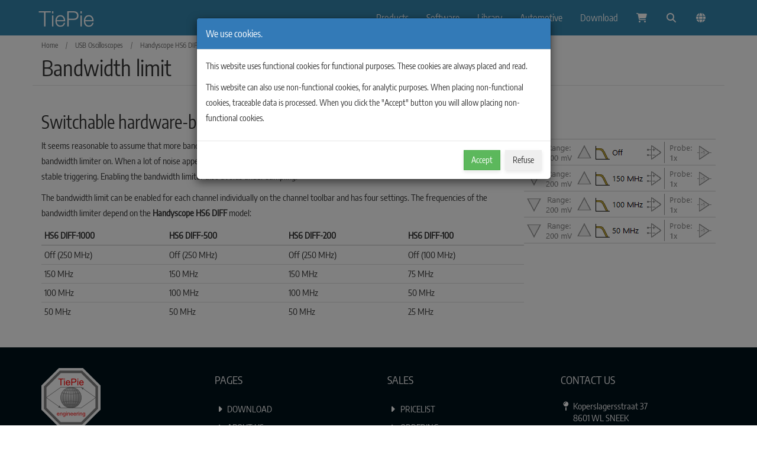

--- FILE ---
content_type: text/html; charset=UTF-8
request_url: https://www.tiepie.com/en/usb-oscilloscope/handyscope-hs6-diff/bandwidth-limit
body_size: 2949
content:
<!DOCTYPE HTML>
<html lang="en">
<head>
  <meta charset="utf-8">
  <link rel="dns-prefetch" href="https://static.tiepie.com">
  <meta http-equiv="X-UA-Compatible" content="IE=edge,chrome=1">
  <meta name="viewport" content="width=device-width, initial-scale=1">
  <meta name="description" content="It seems reasonable to assume that more bandwidth is better, but a wider bandwidth gives more noise. To reduce your noise you can switch a bandwidth limiter on." lang="en">
  <meta name="author" content="TiePie engineering">
  <meta name="robots" content="all">
  <meta name="theme-color" content="#006699"/>
  <meta name="msapplication-TileColor" content="#006699">
  <link rel="mask-icon" href="https://static.tiepie.com/gfx/safari-pinned-tab.svg" color="#006699">
  <title>Switchable hardware-based bandwidth limiter</title>
  <link rel="shortcut icon" type="image/x-icon" href="https://static.tiepie.com/gfx/favicon.ico">
  <link rel="icon" type="image/png" href="https://static.tiepie.com/gfx/192x192/favicon.png" sizes="192x192">
  <link rel="icon" type="image/png" href="https://static.tiepie.com/gfx/128x128/favicon.png" sizes="128x128">
  <link rel="icon" type="image/png" href="https://static.tiepie.com/gfx/48x48/favicon.png" sizes="48x48">
  <link rel="icon" type="image/png" href="https://static.tiepie.com/gfx/32x32/favicon.png" sizes="32x32">
  <link rel="icon" type="image/png" href="https://static.tiepie.com/gfx/16x16/favicon.png" sizes="16x16">
  <link rel="manifest" href="/en/manifest.json">
  <meta name="msapplication-TileImage" content="https://static.tiepie.com/gfx/144x144f/favicon.png">
  <meta name="msapplication-config" content="/en/msapplication-config.xml" />
  <link rel="apple-touch-icon"                 href="https://static.tiepie.com/gfx/57x57/favicon.png">
  <link rel="apple-touch-icon" sizes="60x60"   href="https://static.tiepie.com/gfx/60x60/favicon.png">
  <link rel="apple-touch-icon" sizes="72x72"   href="https://static.tiepie.com/gfx/72x72/favicon.png">
  <link rel="apple-touch-icon" sizes="76x76"   href="https://static.tiepie.com/gfx/76x76/favicon.png">
  <link rel="apple-touch-icon" sizes="114x114" href="https://static.tiepie.com/gfx/114x114/favicon.png">
  <link rel="apple-touch-icon" sizes="120x120" href="https://static.tiepie.com/gfx/120x120/favicon.png">
  <link rel="apple-touch-icon" sizes="144x144" href="https://static.tiepie.com/gfx/144x144/favicon.png">
  <link rel="apple-touch-icon" sizes="152x152" href="https://static.tiepie.com/gfx/152x152/favicon.png">
  <link rel="apple-touch-icon" sizes="180x180" href="https://static.tiepie.com/gfx/180x180/favicon.png">
  <link rel="alternate" hreflang="x-default" href="https://www.tiepie.com/usb-oscilloscope/handyscope-hs6-diff/bandwidth-limit">
  <link rel="alternate" hreflang="en" href="https://www.tiepie.com/en/usb-oscilloscope/handyscope-hs6-diff/bandwidth-limit">
  <link rel="alternate" hreflang="nl" href="https://www.tiepie.com/nl/usb-oscilloscope/handyscope-hs6-diff/bandwidth-limit">
  <link rel="stylesheet" type="text/css" href="https://static.tiepie.com/css/tiepie12.css">
</head>
<body>
  <div id="wrapper">
    <section id="header">
      <nav class="navbar navbar-default navbar-fixed-top">
        <div class="container">
          <div class="navbar-header">
            <button type="button" class="navbar-toggle collapsed" data-toggle="collapse" data-target="#navbar" aria-expanded="false" aria-controls="navbar">
              <span class="sr-only">Toggle navigation</span>
              <span class="icon-bar"></span>
              <span class="icon-bar"></span>
              <span class="icon-bar"></span>
            </button>
            <a class="navbar-brand" href="/en">
              <img src="https://static.tiepie.com/gfx/100x50f/Logo/TiePie_text_logo.webp" alt="TiePie engineering">
            </a>
          </div>
          <div id="navbar" class="navbar-collapse collapse">
            <ul class="nav navbar-nav">

              <li>
                <a href="/en/usb-oscilloscope" class="dropdown-toggle" data-toggle="dropdown" role="button" aria-haspopup="true" aria-expanded="false">Products</a>
                <ul class="dropdown-menu tp-dropdown-menu-darker">
                  <li class="dropdown-header">Oscilloscopes and probes</li>
                  <li><a href="/en/wifi-oscilloscope">&nbsp;&nbsp;WiFi Oscilloscopes</a></li>
                  <li><a href="/en/usb-oscilloscope"   >&nbsp;&nbsp;USB Oscilloscopes</a></li>
                  <li><a href="/en/multi-oscilloscope">&nbsp;&nbsp;MultiScopes</a></li>
                  <li><a href="/en/usb-oscilloscope/accessories" >&nbsp;&nbsp;Probes & Accessories</a></li>
                  <li class="dropdown-header">Analyzers</li>
                  <li><a href="/en/usb-oscilloscope/handyscope-hs6-diff/emi">&nbsp;&nbsp;EMI pre compliance tester</a></li>
                  <li class="dropdown-header">Signal generators</li>
                  <li><a href="/en/arbitrary-waveform-generator" >&nbsp;&nbsp;Arbitrary Waveform Generators</a></li>
                </ul>
              </li>
              <li>
                <a href="/en/oscilloscope-software">Software</a>
              </li>
              <li>
                <a href="/en/library" class="dropdown-toggle" data-toggle="dropdown" role="button" aria-haspopup="true" aria-expanded="false">Library</a>
                <ul class="dropdown-menu tp-dropdown-menu-darker">
                  <li><a href="/en/multi-channel">Multi Channel measurement software</a></li>
                  <li><a href="/en/articles">Articles</a></li>
                  <li><a href="/en/video">Video's</a></li>
                  <li><a href="/en/fut">Frequently used terms</a></li>
                  <li><a href="/en/libtiepie-hw-sdk">libtiepie-hw SDK</a></li>
                </ul>
              </li>
              <li>
                <a class="External Secure" href="https://www.tiepie-automotive.com/en">Automotive</a>
              </li>
              <li>
                <a href="/en/download">Download</a>
              </li>
              <li><a href="/en/shopping-cart"><i class="fa fa-shopping-cart fa-fw"></i><span id="tp-cart-count"></span></a></li>
              <li><a href="/en/search"><i class="fa fa-search fa-fw"></i></a></li>
              <li class="dropdown">
                <a href="#" class="dropdown-toggle" data-toggle="dropdown" role="button" aria-haspopup="true" aria-expanded="false"><i class="fa fa-globe fa-fw"></i></a>
                <ul class="dropdown-menu tp-dropdown-menu-darker">
                  <li><a href="/en/usb-oscilloscope/handyscope-hs6-diff/bandwidth-limit"><img src="https://static.tiepie.com/gfx/28x14f/Flags/Uk.webp" alt="">&nbsp;&nbsp;English</a></li>
                  <li><a href="/nl/usb-oscilloscope/handyscope-hs6-diff/bandwidth-limit"><img src="https://static.tiepie.com/gfx/28x14f/Flags/Netherlands.webp" alt="">&nbsp;&nbsp;Nederlands</a></li>
                </ul>
              </li>
          </ul>
          </div>
        </div>
      </nav>
    </section>
    <section id="title" class="container-fluid wow fadeInDown">
<div class="container">  <div class="row tp-border-bottom ">
    <div class="col-xs-12 breadcrumbs">     <ul class="list-inline list-unstyled">
              <li><a href="/en">Home</a></li>
              <li>/</li>
              <li><a href="/en/usb-oscilloscope">USB Oscilloscopes</a></li>
              <li>/</li>
              <li><a href="/en/usb-oscilloscope/handyscope-hs6-diff">Handyscope HS6 DIFF</a></li>
              <li>/</li>
              <li>Bandwidth limit</li>
</ul>   </div>

    <div class="col-xs-12">
      <h1>Bandwidth limit</h1>
    </div>
  </div>
</div>
</section><section id="content">
      <div class="container">
<h2 id="BandwidthLimit">Switchable hardware-based bandwidth limiter</h2>
<div>
<div class="pull-right">
  <img class="img-responsive" style="" src="https://static.tiepie.com/gfx/Products/HS6D/HS6DBWL.webp"  alt="Handyscope HS6 DIFF Bandwidth Limit">
</div>
<p>
  It seems reasonable to assume that more bandwidth is better, but a wider bandwidth gives more noise.
  To reduce your noise you can switch a bandwidth limiter on.
  When a lot of noise appears on your signal and triggering becomes unstable,
  switching the bandwidth limit on will give a stable triggering.
  Enabling the bandwidth limiter also avoids under sampling.
</p>
<p>
  The bandwidth limit can be enabled for each channel individually on the channel toolbar and has four settings.
  The frequencies of the bandwidth limiter depend on the <b>Handyscope HS6 DIFF</b> model:
</p>
<div class="table-responsive">
  <table class="table table-hover table-condensed">
    <thead>
      <tr><th>HS6 DIFF-1000</th><th>HS6 DIFF-500</th> <th>HS6 DIFF-200</th> <th>HS6 DIFF-100</th> </tr>
    </thead>
    <tbody>
      <tr><td>Off (250 MHz)</td><td>Off (250 MHz)</td><td>Off (250 MHz)</td><td>Off (100 MHz)</td></tr>
      <tr><td>150 MHz</td>      <td>150 MHz</td>      <td>150 MHz</td>      <td>75 MHz</td>       </tr>
      <tr><td>100 MHz</td>      <td>100 MHz</td>      <td>100 MHz</td>      <td>50 MHz</td>       </tr>
      <tr><td>50 MHz</td>       <td>50 MHz</td>       <td>50 MHz</td>       <td>25 MHz</td>       </tr>
    </tbody>
  </table>
</div></div>
      </div>
    </section>
    <section id="footer">
      <div class="container">
        <div class="row">
          <div class="col-md-3 col-sm-6">
            <p>
              <img src="https://static.tiepie.com/gfx/Logo/TiePie_footer.webp" alt="TiePie engineering logo">
            </p>
            <ul class="list-unstyled list-inline social-icons"><li><a class="facebook External" href="http://facebook.com/pages/TiePie-engineering/175961945809495"><i class="fa-brands fa-facebook-f"></i></a></li><li><a class="twitter External" href="http://twitter.com/TiePieEng"><i class="fa-brands fa-x-twitter"></i></a></li><li><a class="youtube External" href="http://youtube.com/user/TiePieEngineering"><i class="fa-brands fa-youtube"></i></a></li><li><a class="linkedin External" href="http://linkedin.com/company/tiepie-engineering"><i class="fa-brands fa-linkedin-in"></i></a></li></ul>
          </div><div class="col-md-3 col-sm-6 text-uppercase">
  <h4>Pages</h4>
  <ul class="list-unstyled ">
    <li><i class="fa fa-caret-right fa-fw" aria-hidden="true"></i> <a href="/en/download">Download</a></li>
    <li><i class="fa fa-caret-right fa-fw" aria-hidden="true"></i> <a href="/en/about">About us</a></li>
    <li><i class="fa fa-caret-right fa-fw" aria-hidden="true"></i> <a href="/en/news">News</a></li>
    <li><i class="fa fa-caret-right fa-fw" aria-hidden="true"></i> <a href="/en/articles">Articles</a></li>
    <li><i class="fa fa-caret-right fa-fw" aria-hidden="true"></i> <a href="/en/support">Contact / Support</a></li>
    <li><i class="fa fa-caret-right fa-fw" aria-hidden="true"></i> <a href="/en/recalibration">Recalibration</a></li>
    <li><i class="fa fa-caret-right fa-fw" aria-hidden="true"></i> <a href="/en/rma">RMA</a></li>
  </ul>
</div>

<div class="clearfix visible-sm-block"></div>

<div class="col-md-3 col-sm-6 text-uppercase">
  <h4>Sales</h4>
  <ul class="list-unstyled">
    <li><i class="fa fa-caret-right fa-fw" aria-hidden="true"></i> <a href="/en/pricelist">Pricelist</a></li>
    <li><i class="fa fa-caret-right fa-fw" aria-hidden="true"></i> <a href="/en/ordering-shipping-payment-information#Ordering">Ordering</a></li>
    <li><i class="fa fa-caret-right fa-fw" aria-hidden="true"></i> <a href="/en/ordering-shipping-payment-information#Shipping">Shipping</a></li>
    <li><i class="fa fa-caret-right fa-fw" aria-hidden="true"></i> <a href="/en/ordering-shipping-payment-information#Payment">Payment</a></li>
    <li><i class="fa fa-caret-right fa-fw" aria-hidden="true"></i> <a href="/en/distributors">Distributors</a></li>
    <li><i class="fa fa-caret-right fa-fw" aria-hidden="true"></i> <a href="/en/general-sales-conditions">General sales conditions</a></li>
  </ul>
</div>
          <div class="col-md-3 col-sm-6">
            <h4>CONTACT US</h4>
            <p>
              <i class="fa fa-map-pin fa-fw"></i> Koperslagersstraat 37<br>
              <i class="fa fa-fw"></i> 8601 WL SNEEK<br>
              <i class="fa fa-fw"></i> The Netherlands
            </p>
            <p><i class="fa fa-phone fa-fw"></i> <a href="tel:+31515415416">+31 515 415 416</a></p>
            <p><i class="fa fa-fax fa-fw"></i> +31 515 418 819</p>
            <p><i class="fa fa-envelope fa-fw"></i> <a href="mailto:info@tiepie.nl">info@tiepie.nl</a></p>
          </div>
        </div>
        <div class="row">
          <hr>
          <div class="col-md-12 text-center bottom"><ul class="list-inline small">
  <li><a href="/en/privacy">Privacy</a></li>
  <li style="margin-left:20px;margin-right:20px;"><a href="/en/cookies">Cookies</a></li>
  <li style="margin-left:20px;margin-right:20px;"><a href="/en/gsc">General Sales Conditions</a></li>
  <li><a href="/en/end-user-license-agreement">End-User License Agreement</a></li>
</ul>
<p>
  <small>All listed prices are excluding VAT and shipping cost.</small>
</p>
            <p>© Copyright 2026 TiePie engineering. All rights reserved.</p>
          </div>
        </div>
      </div>
    </section>
  </div>
  <a id="back-to-top" href="#" class="btn btn-primary btn-lg back-to-top" role="button" title="Click to return on the top page" data-toggle="tooltip" data-placement="left"><span class="glyphicon glyphicon-chevron-up"></span></a>
<div id="CookieConsentBg" class="modal-backdrop fade in" style="z-index: 1040;"></div>

<div id="CookieConsent" class="modal bootstrap-dialog type-primary fade size-normal in" role="dialog" aria-hidden="true" aria-labelledby="CookieConsent_title" tabindex="-1" style="z-index: 1050; display: block; padding-right: 17px;">
  <div class="modal-dialog">
    <div class="modal-content">
      <div class="modal-header">
        <div class="bootstrap-dialog-header">
          <div class="bootstrap-dialog-title" id="CookieConsent_title">
            We use cookies.
          </div>
        </div>
      </div>
      <div class="modal-body">
        <div class="bootstrap-dialog-body">
          <div class="bootstrap-dialog-message">
            <p>
              This website uses functional cookies for functional purposes.
              These cookies are always placed and read.
            </p>
            <p>
              This website can also use non-functional cookies, for analytic purposes.
              When placing non-functional cookies, traceable data is processed.
              When you click the "Accept" button you will allow placing non-functional cookies.
            </p>
          </div>
        </div>
      </div>
      <div class="modal-footer" style="display: block;">
        <div class="bootstrap-dialog-footer">
          <div class="bootstrap-dialog-footer-buttons">
            <button class="btn btn-success" onclick="Accept()" id="CookieConsentYes">Accept</button>
            <button class="btn btn-light" onclick="Refuse()" id="CookieConsentNo">Refuse</button>
          </div>
        </div>
      </div>
    </div>
  </div>
</div>


<script>
function Refuse()
{
  setCookie( "t", "0", 2000 );
  location.reload(true);
}

function Accept()
{
  setCookie( "t", "1", 2000 );
  location.reload(true);
}
</script>
<script src="https://static.tiepie.com/js/tiepie2.js"></script>
</body>
</html>